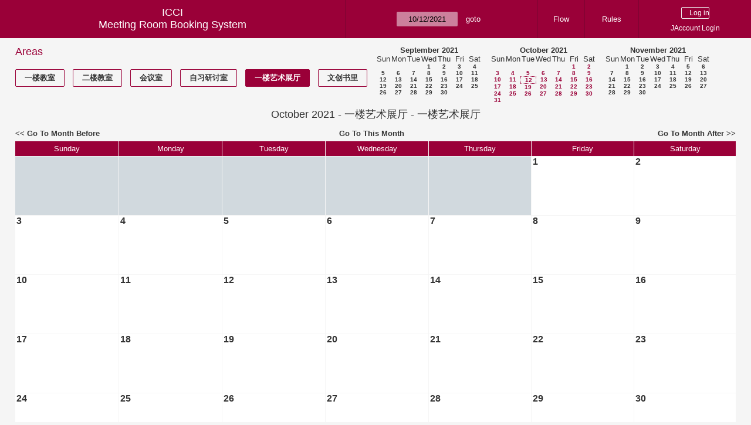

--- FILE ---
content_type: text/html; charset=utf-8
request_url: https://icci.sjtu.edu.cn/bs/month.php?year=2021&month=10&day=12&area=11&room=35
body_size: 34600
content:
<!DOCTYPE html><html>
<head>
<meta charset="utf-8">
<title>Meeting Room Booking System</title>
  <link href="jquery/ui/css/jquery-ui.structure.min.css" rel="stylesheet" type="text/css">
  <link href="jquery/ui/css/sunny/jquery-ui.theme.min.css" rel="stylesheet" type="text/css">
  <link href="jquery/datatables/css/jquery.dataTables.min.css" rel="stylesheet" type="text/css">
  <link href="jquery/datatables/css/buttons.dataTables.css" rel="stylesheet" type="text/css">
  <link href="jquery/datatables/css/fixedColumns.dataTables.min.css" rel="stylesheet" type="text/css">
  <link href="jquery/datatables/css/colReorder.dataTables.css" rel="stylesheet" type="text/css">
      <link rel="stylesheet" href="/public/css/font-awesome.min.css" />
    <link rel="stylesheet" href="/public/layui/css/layui.css" media="all" />
    <link rel="stylesheet" href="css/mrbs.css.php" type="text/css">
        <link rel="stylesheet" media="print" href="css/mrbs-print.css.php" type="text/css">
    <!--[if IE]>
    <link rel="stylesheet" href="css/mrbs-ie.css" type="text/css">
    <![endif]-->
        <!--[if IE 8]>
    <link rel="stylesheet" href="css/mrbs-ie8.css" type="text/css">
    <![endif]-->
    <!--[if lte IE 8]>
    <link rel="stylesheet" href="css/mrbs-ielte8.css" type="text/css">
    <![endif]-->
    <!--[if lte IE 7]>
    <link rel="stylesheet" href="css/mrbs-ielte7.css.php" type="text/css">
    <![endif]-->
    <!--[if lte IE 6]>
    <link rel="stylesheet" href="css/mrbs-ielte6.css" type="text/css">
    <![endif]-->
        <meta name="robots" content="noindex, nofollow">

<!--[if (!IE)|(gt IE 8)]><!-->
  <script type="text/javascript" src="jquery/jquery-2.2.4.min.js"></script>
  <!--<![endif]-->

<!--[if lte IE 8]>
  <script type="text/javascript" src="jquery/jquery-1.11.0.min.js"></script>
<![endif]-->

  <script type="text/javascript" src="jquery/jquery-migrate-1.4.1.min.js"></script>
    <script type="text/javascript" src="jquery/ui/jquery-ui.min.js"></script>
  

<script type="text/javascript" src="/public/layui/layui.js"></script>
<script>
  layui.use(['form','layer','element'],function(){
    var form = layui.form;
    var element = layui.element;
    var layer = parent.layer === undefined ? layui.layer : parent.layer;
    var $ = layui.jquery;
    var custom_html = '';
    $('.description').parent(1).on('click',function(){
      custom_html = $(this).find('.custom_html').html();
      layer.open({
        title: $(this).find('a').html()+'介绍/Description',
        content: custom_html,
        area: ['800px',''],
        btn:false,
        shadeClose: true
      })
    })
  });

</script>
<script type="text/javascript">
  //<![CDATA[
  var lteIE6 = false;
  //]]>
</script>
<!--[if lte IE 6]>
<script type="text/javascript">
  //<![CDATA[
  var lteIE6 = true;
  //]]>
</script>
<![endif]-->
    
<script type="text/javascript">
  //<![CDATA[
  var lteIE7 = false;
  //]]>
</script>
<!--[if lte IE 7]>
<script type="text/javascript">
  //<![CDATA[
  var lteIE7 = true;
  //]]>
</script>
<![endif]-->
    
<script type="text/javascript">
  //<![CDATA[
  var lteIE8 = false;
  //]]>
</script>
<!--[if lte IE 8]>
<script type="text/javascript">
  //<![CDATA[
  var lteIE8 = true;
  //]]>
</script>
<![endif]-->
    
<script type="text/javascript">
  //<![CDATA[
    function init(params)
  {
  }
  //]]>
</script>

<script type="text/javascript" src="js/functions.js.php?area=11"></script>
<script type="text/javascript" src="js/datepicker.js.php?area=11"></script>
<script type="text/javascript" src="js/general.js.php?area=11"></script>

    
  <script type="text/javascript" src="js/refresh.js.php?area=11"></script>
    <script type="text/javascript" src="js/cell_click.js.php?area=11"></script>
  
<!--[if lte IE 8]>
      <script src="js/html5shiv.min.js"></script>
    <![endif]-->
    
<script type="text/javascript">

//<![CDATA[


$(window).on('load', function() {

  var args = {day: '12',
              month: '10',
              year: '2021',
              area: '11',
              room: '35',
              page: 'month'};
    init(args);

});


//]]>
</script></head>
<body class="non_js month">
    <script type="text/javascript">
      //<![CDATA[
      $('body').addClass('js').removeClass('non_js');
      //]]>
    </script> 
    <header class="banner">
<nav>
<ul>
<li>
<div id="company">
<div id="logo">
<span>ICCI</span>
</div>
<div id="mrbs">
<a href="index.php">Meeting Room Booking System</a>
</div>
</div>
</li>
<li>
<form action="day.php" method="get" id="Form1">
<span class="dateselector js_hidden" data-prefix="" data-day="12" data-month="10" data-year="2021" data-min-year="2016" data-max-year="2031" data-form-id="Form1">
<select id="day" name="day">
<option value="1">1</option>
<option value="2">2</option>
<option value="3">3</option>
<option value="4">4</option>
<option value="5">5</option>
<option value="6">6</option>
<option value="7">7</option>
<option value="8">8</option>
<option value="9">9</option>
<option value="10">10</option>
<option value="11">11</option>
<option value="12" selected="selected">12</option>
<option value="13">13</option>
<option value="14">14</option>
<option value="15">15</option>
<option value="16">16</option>
<option value="17">17</option>
<option value="18">18</option>
<option value="19">19</option>
<option value="20">20</option>
<option value="21">21</option>
<option value="22">22</option>
<option value="23">23</option>
<option value="24">24</option>
<option value="25">25</option>
<option value="26">26</option>
<option value="27">27</option>
<option value="28">28</option>
<option value="29">29</option>
<option value="30">30</option>
<option value="31">31</option>
</select>
<select id="month" name="month">
<option value="1">Jan</option>
<option value="2">Feb</option>
<option value="3">Mar</option>
<option value="4">Apr</option>
<option value="5">May</option>
<option value="6">Jun</option>
<option value="7">Jul</option>
<option value="8">Aug</option>
<option value="9">Sep</option>
<option value="10" selected="selected">Oct</option>
<option value="11">Nov</option>
<option value="12">Dec</option>
</select>
<select id="year" name="year">
<option value="2016">2016</option>
<option value="2017">2017</option>
<option value="2018">2018</option>
<option value="2019">2019</option>
<option value="2020">2020</option>
<option value="2021" selected="selected">2021</option>
<option value="2022">2022</option>
<option value="2023">2023</option>
<option value="2024">2024</option>
<option value="2025">2025</option>
<option value="2026">2026</option>
<option value="2027">2027</option>
<option value="2028">2028</option>
<option value="2029">2029</option>
<option value="2030">2030</option>
<option value="2031">2031</option>
</select>
</span>
<input type="hidden" name="area" value="11">
<input type="hidden" name="room" value="35">
<input type="submit" value="goto">
</form>
</li>
<li>
<a href="/bs/files/文创学院预约中心使用说明.pdf" target="_blank">Flow</a>
</li>
<li>
<a href="/bs/files/20200901-文创学院关于教室及会议室预约系统管理规则.pdf" target="_blank">Rules</a>
</li>
<li>
<div id="logon_box">
      <form method="post" action="admin.php">
        <div>
          <input type="hidden" name="TargetURL" value="month.php?year=2021&amp;month=10&amp;day=12&amp;area=11&amp;room=35">
          <input type="hidden" name="Action" value="QueryName">
          <input type="submit" value=" Log in ">
                    <a href='/jaccount'>JAccount Login</a>
                  </div>
      </form>
      
  </div>
</li>
</ul>
</nav>
</header>
<div id="contents">
<div id="dwm_header" class="screenonly">
<div id="dwm_areas">
<h3>Areas</h3>
<ul>
<li><a href="month.php?year=2021&amp;month=10&amp;day=12&amp;area=3"><span>一楼教室</span></a></li>
<li><a href="month.php?year=2021&amp;month=10&amp;day=12&amp;area=4"><span>二楼教室</span></a></li>
<li><a href="month.php?year=2021&amp;month=10&amp;day=12&amp;area=5"><span>会议室</span></a></li>
<li><a href="month.php?year=2021&amp;month=10&amp;day=12&amp;area=6"><span>自习研讨室</span></a></li>
<li><a href="month.php?year=2021&amp;month=10&amp;day=12&amp;area=11"><span class="current">一楼艺术展厅</span></a></li>
<li><a href="month.php?year=2021&amp;month=10&amp;day=12&amp;area=14"><span>文创书里</span></a></li>
</ul>
</div>
<nav id="cals">
<div id="cal_last">
<table class="calendar">
<thead>
<tr>
<th colspan="7"><a href="month.php?year=2021&amp;month=9&amp;day=12&amp;area=11&amp;room=35">September&nbsp;2021</a></th>
</tr>
<tr>
<th>Sun</th>
<th>Mon</th>
<th>Tue</th>
<th>Wed</th>
<th>Thu</th>
<th>Fri</th>
<th>Sat</th>
</tr>
</thead>
<tbody>
<tr>
<td>&nbsp;</td>
<td>&nbsp;</td>
<td>&nbsp;</td>
<td><a href="month.php?year=2021&amp;month=9&amp;day=1&amp;area=11&amp;room=35">1</a></td>
<td><a href="month.php?year=2021&amp;month=9&amp;day=2&amp;area=11&amp;room=35">2</a></td>
<td><a href="month.php?year=2021&amp;month=9&amp;day=3&amp;area=11&amp;room=35">3</a></td>
<td><a href="month.php?year=2021&amp;month=9&amp;day=4&amp;area=11&amp;room=35">4</a></td>
</tr>
<tr>
<td><a href="month.php?year=2021&amp;month=9&amp;day=5&amp;area=11&amp;room=35">5</a></td>
<td><a href="month.php?year=2021&amp;month=9&amp;day=6&amp;area=11&amp;room=35">6</a></td>
<td><a href="month.php?year=2021&amp;month=9&amp;day=7&amp;area=11&amp;room=35">7</a></td>
<td><a href="month.php?year=2021&amp;month=9&amp;day=8&amp;area=11&amp;room=35">8</a></td>
<td><a href="month.php?year=2021&amp;month=9&amp;day=9&amp;area=11&amp;room=35">9</a></td>
<td><a href="month.php?year=2021&amp;month=9&amp;day=10&amp;area=11&amp;room=35">10</a></td>
<td><a href="month.php?year=2021&amp;month=9&amp;day=11&amp;area=11&amp;room=35">11</a></td>
</tr>
<tr>
<td><a href="month.php?year=2021&amp;month=9&amp;day=12&amp;area=11&amp;room=35">12</a></td>
<td><a href="month.php?year=2021&amp;month=9&amp;day=13&amp;area=11&amp;room=35">13</a></td>
<td><a href="month.php?year=2021&amp;month=9&amp;day=14&amp;area=11&amp;room=35">14</a></td>
<td><a href="month.php?year=2021&amp;month=9&amp;day=15&amp;area=11&amp;room=35">15</a></td>
<td><a href="month.php?year=2021&amp;month=9&amp;day=16&amp;area=11&amp;room=35">16</a></td>
<td><a href="month.php?year=2021&amp;month=9&amp;day=17&amp;area=11&amp;room=35">17</a></td>
<td><a href="month.php?year=2021&amp;month=9&amp;day=18&amp;area=11&amp;room=35">18</a></td>
</tr>
<tr>
<td><a href="month.php?year=2021&amp;month=9&amp;day=19&amp;area=11&amp;room=35">19</a></td>
<td><a href="month.php?year=2021&amp;month=9&amp;day=20&amp;area=11&amp;room=35">20</a></td>
<td><a href="month.php?year=2021&amp;month=9&amp;day=21&amp;area=11&amp;room=35">21</a></td>
<td><a href="month.php?year=2021&amp;month=9&amp;day=22&amp;area=11&amp;room=35">22</a></td>
<td><a href="month.php?year=2021&amp;month=9&amp;day=23&amp;area=11&amp;room=35">23</a></td>
<td><a href="month.php?year=2021&amp;month=9&amp;day=24&amp;area=11&amp;room=35">24</a></td>
<td><a href="month.php?year=2021&amp;month=9&amp;day=25&amp;area=11&amp;room=35">25</a></td>
</tr>
<tr>
<td><a href="month.php?year=2021&amp;month=9&amp;day=26&amp;area=11&amp;room=35">26</a></td>
<td><a href="month.php?year=2021&amp;month=9&amp;day=27&amp;area=11&amp;room=35">27</a></td>
<td><a href="month.php?year=2021&amp;month=9&amp;day=28&amp;area=11&amp;room=35">28</a></td>
<td><a href="month.php?year=2021&amp;month=9&amp;day=29&amp;area=11&amp;room=35">29</a></td>
<td><a href="month.php?year=2021&amp;month=9&amp;day=30&amp;area=11&amp;room=35">30</a></td>
<td>&nbsp;</td>
<td>&nbsp;</td>
</tr>
</tbody>
</table>
</div>
<div id="cal_this">
<table class="calendar">
<thead>
<tr>
<th colspan="7"><a href="month.php?year=2021&amp;month=10&amp;day=12&amp;area=11&amp;room=35">October&nbsp;2021</a></th>
</tr>
<tr>
<th>Sun</th>
<th>Mon</th>
<th>Tue</th>
<th>Wed</th>
<th>Thu</th>
<th>Fri</th>
<th>Sat</th>
</tr>
</thead>
<tbody>
<tr>
<td>&nbsp;</td>
<td>&nbsp;</td>
<td>&nbsp;</td>
<td>&nbsp;</td>
<td>&nbsp;</td>
<td><a class="current" href="month.php?year=2021&amp;month=10&amp;day=1&amp;area=11&amp;room=35">1</a></td>
<td><a class="current" href="month.php?year=2021&amp;month=10&amp;day=2&amp;area=11&amp;room=35">2</a></td>
</tr>
<tr>
<td><a class="current" href="month.php?year=2021&amp;month=10&amp;day=3&amp;area=11&amp;room=35">3</a></td>
<td><a class="current" href="month.php?year=2021&amp;month=10&amp;day=4&amp;area=11&amp;room=35">4</a></td>
<td><a class="current" href="month.php?year=2021&amp;month=10&amp;day=5&amp;area=11&amp;room=35">5</a></td>
<td><a class="current" href="month.php?year=2021&amp;month=10&amp;day=6&amp;area=11&amp;room=35">6</a></td>
<td><a class="current" href="month.php?year=2021&amp;month=10&amp;day=7&amp;area=11&amp;room=35">7</a></td>
<td><a class="current" href="month.php?year=2021&amp;month=10&amp;day=8&amp;area=11&amp;room=35">8</a></td>
<td><a class="current" href="month.php?year=2021&amp;month=10&amp;day=9&amp;area=11&amp;room=35">9</a></td>
</tr>
<tr>
<td><a class="current" href="month.php?year=2021&amp;month=10&amp;day=10&amp;area=11&amp;room=35">10</a></td>
<td><a class="current" href="month.php?year=2021&amp;month=10&amp;day=11&amp;area=11&amp;room=35">11</a></td>
<td id="sticky_day"><a class="current" href="month.php?year=2021&amp;month=10&amp;day=12&amp;area=11&amp;room=35">12</a></td>
<td><a class="current" href="month.php?year=2021&amp;month=10&amp;day=13&amp;area=11&amp;room=35">13</a></td>
<td><a class="current" href="month.php?year=2021&amp;month=10&amp;day=14&amp;area=11&amp;room=35">14</a></td>
<td><a class="current" href="month.php?year=2021&amp;month=10&amp;day=15&amp;area=11&amp;room=35">15</a></td>
<td><a class="current" href="month.php?year=2021&amp;month=10&amp;day=16&amp;area=11&amp;room=35">16</a></td>
</tr>
<tr>
<td><a class="current" href="month.php?year=2021&amp;month=10&amp;day=17&amp;area=11&amp;room=35">17</a></td>
<td><a class="current" href="month.php?year=2021&amp;month=10&amp;day=18&amp;area=11&amp;room=35">18</a></td>
<td><a class="current" href="month.php?year=2021&amp;month=10&amp;day=19&amp;area=11&amp;room=35">19</a></td>
<td><a class="current" href="month.php?year=2021&amp;month=10&amp;day=20&amp;area=11&amp;room=35">20</a></td>
<td><a class="current" href="month.php?year=2021&amp;month=10&amp;day=21&amp;area=11&amp;room=35">21</a></td>
<td><a class="current" href="month.php?year=2021&amp;month=10&amp;day=22&amp;area=11&amp;room=35">22</a></td>
<td><a class="current" href="month.php?year=2021&amp;month=10&amp;day=23&amp;area=11&amp;room=35">23</a></td>
</tr>
<tr>
<td><a class="current" href="month.php?year=2021&amp;month=10&amp;day=24&amp;area=11&amp;room=35">24</a></td>
<td><a class="current" href="month.php?year=2021&amp;month=10&amp;day=25&amp;area=11&amp;room=35">25</a></td>
<td><a class="current" href="month.php?year=2021&amp;month=10&amp;day=26&amp;area=11&amp;room=35">26</a></td>
<td><a class="current" href="month.php?year=2021&amp;month=10&amp;day=27&amp;area=11&amp;room=35">27</a></td>
<td><a class="current" href="month.php?year=2021&amp;month=10&amp;day=28&amp;area=11&amp;room=35">28</a></td>
<td><a class="current" href="month.php?year=2021&amp;month=10&amp;day=29&amp;area=11&amp;room=35">29</a></td>
<td><a class="current" href="month.php?year=2021&amp;month=10&amp;day=30&amp;area=11&amp;room=35">30</a></td>
</tr>
<tr>
<td><a class="current" href="month.php?year=2021&amp;month=10&amp;day=31&amp;area=11&amp;room=35">31</a></td>
<td>&nbsp;</td>
<td>&nbsp;</td>
<td>&nbsp;</td>
<td>&nbsp;</td>
<td>&nbsp;</td>
<td>&nbsp;</td>
</tr>
</tbody>
</table>
</div>
<div id="cal_next">
<table class="calendar">
<thead>
<tr>
<th colspan="7"><a href="month.php?year=2021&amp;month=11&amp;day=12&amp;area=11&amp;room=35">November&nbsp;2021</a></th>
</tr>
<tr>
<th>Sun</th>
<th>Mon</th>
<th>Tue</th>
<th>Wed</th>
<th>Thu</th>
<th>Fri</th>
<th>Sat</th>
</tr>
</thead>
<tbody>
<tr>
<td>&nbsp;</td>
<td><a href="month.php?year=2021&amp;month=11&amp;day=1&amp;area=11&amp;room=35">1</a></td>
<td><a href="month.php?year=2021&amp;month=11&amp;day=2&amp;area=11&amp;room=35">2</a></td>
<td><a href="month.php?year=2021&amp;month=11&amp;day=3&amp;area=11&amp;room=35">3</a></td>
<td><a href="month.php?year=2021&amp;month=11&amp;day=4&amp;area=11&amp;room=35">4</a></td>
<td><a href="month.php?year=2021&amp;month=11&amp;day=5&amp;area=11&amp;room=35">5</a></td>
<td><a href="month.php?year=2021&amp;month=11&amp;day=6&amp;area=11&amp;room=35">6</a></td>
</tr>
<tr>
<td><a href="month.php?year=2021&amp;month=11&amp;day=7&amp;area=11&amp;room=35">7</a></td>
<td><a href="month.php?year=2021&amp;month=11&amp;day=8&amp;area=11&amp;room=35">8</a></td>
<td><a href="month.php?year=2021&amp;month=11&amp;day=9&amp;area=11&amp;room=35">9</a></td>
<td><a href="month.php?year=2021&amp;month=11&amp;day=10&amp;area=11&amp;room=35">10</a></td>
<td><a href="month.php?year=2021&amp;month=11&amp;day=11&amp;area=11&amp;room=35">11</a></td>
<td><a href="month.php?year=2021&amp;month=11&amp;day=12&amp;area=11&amp;room=35">12</a></td>
<td><a href="month.php?year=2021&amp;month=11&amp;day=13&amp;area=11&amp;room=35">13</a></td>
</tr>
<tr>
<td><a href="month.php?year=2021&amp;month=11&amp;day=14&amp;area=11&amp;room=35">14</a></td>
<td><a href="month.php?year=2021&amp;month=11&amp;day=15&amp;area=11&amp;room=35">15</a></td>
<td><a href="month.php?year=2021&amp;month=11&amp;day=16&amp;area=11&amp;room=35">16</a></td>
<td><a href="month.php?year=2021&amp;month=11&amp;day=17&amp;area=11&amp;room=35">17</a></td>
<td><a href="month.php?year=2021&amp;month=11&amp;day=18&amp;area=11&amp;room=35">18</a></td>
<td><a href="month.php?year=2021&amp;month=11&amp;day=19&amp;area=11&amp;room=35">19</a></td>
<td><a href="month.php?year=2021&amp;month=11&amp;day=20&amp;area=11&amp;room=35">20</a></td>
</tr>
<tr>
<td><a href="month.php?year=2021&amp;month=11&amp;day=21&amp;area=11&amp;room=35">21</a></td>
<td><a href="month.php?year=2021&amp;month=11&amp;day=22&amp;area=11&amp;room=35">22</a></td>
<td><a href="month.php?year=2021&amp;month=11&amp;day=23&amp;area=11&amp;room=35">23</a></td>
<td><a href="month.php?year=2021&amp;month=11&amp;day=24&amp;area=11&amp;room=35">24</a></td>
<td><a href="month.php?year=2021&amp;month=11&amp;day=25&amp;area=11&amp;room=35">25</a></td>
<td><a href="month.php?year=2021&amp;month=11&amp;day=26&amp;area=11&amp;room=35">26</a></td>
<td><a href="month.php?year=2021&amp;month=11&amp;day=27&amp;area=11&amp;room=35">27</a></td>
</tr>
<tr>
<td><a href="month.php?year=2021&amp;month=11&amp;day=28&amp;area=11&amp;room=35">28</a></td>
<td><a href="month.php?year=2021&amp;month=11&amp;day=29&amp;area=11&amp;room=35">29</a></td>
<td><a href="month.php?year=2021&amp;month=11&amp;day=30&amp;area=11&amp;room=35">30</a></td>
<td>&nbsp;</td>
<td>&nbsp;</td>
<td>&nbsp;</td>
<td>&nbsp;</td>
</tr>
</tbody>
</table>
</div>
</nav>
</div>
<div id="dwm">
<h2>October 2021 - 一楼艺术展厅 - 一楼艺术展厅</h2>
</div>

<nav class="date_nav">
  <a class="date_before" href="month.php?area=11&amp;room=35&amp;year=2021&amp;month=9&amp;day=12">Go To Month Before</a>
  <a class="date_now" href="month.php?area=11&amp;room=35&amp;year=2026&amp;month=01&amp;day=12">Go To This Month</a>
  <a class="date_after" href="month.php?area=11&amp;room=35&amp;year=2021&amp;month=11&amp;day=12">Go To Month After</a>
</nav>
<table class="dwm_main" id="month_main">
<thead>
<tr>
<th>Sunday</th><th>Monday</th><th>Tuesday</th><th>Wednesday</th><th>Thursday</th><th>Friday</th><th>Saturday</th>
</tr>
</thead>
<tbody>
<tr>
<td class="invalid"><div class="cell_container">&nbsp;</div></td>
<td class="invalid"><div class="cell_container">&nbsp;</div></td>
<td class="invalid"><div class="cell_container">&nbsp;</div></td>
<td class="invalid"><div class="cell_container">&nbsp;</div></td>
<td class="invalid"><div class="cell_container">&nbsp;</div></td>
<td class="valid">
<div class="cell_container">
<div class="cell_header">
<a class="monthday" href="day.php?year=2021&amp;month=10&amp;day=1&amp;area=11">1</a>
</div>
<a class="new_booking" href="edit_entry.php?room=35&amp;area=11&amp;year=2021&amp;month=10&amp;day=1&amp;hour=7&amp;minute=0">
</a>
</div>
</td>
<td class="valid">
<div class="cell_container">
<div class="cell_header">
<a class="monthday" href="day.php?year=2021&amp;month=10&amp;day=2&amp;area=11">2</a>
</div>
<a class="new_booking" href="edit_entry.php?room=35&amp;area=11&amp;year=2021&amp;month=10&amp;day=2&amp;hour=7&amp;minute=0">
</a>
</div>
</td>
</tr><tr>
<td class="valid">
<div class="cell_container">
<div class="cell_header">
<a class="monthday" href="day.php?year=2021&amp;month=10&amp;day=3&amp;area=11">3</a>
</div>
<a class="new_booking" href="edit_entry.php?room=35&amp;area=11&amp;year=2021&amp;month=10&amp;day=3&amp;hour=7&amp;minute=0">
</a>
</div>
</td>
<td class="valid">
<div class="cell_container">
<div class="cell_header">
<a class="monthday" href="day.php?year=2021&amp;month=10&amp;day=4&amp;area=11">4</a>
</div>
<a class="new_booking" href="edit_entry.php?room=35&amp;area=11&amp;year=2021&amp;month=10&amp;day=4&amp;hour=7&amp;minute=0">
</a>
</div>
</td>
<td class="valid">
<div class="cell_container">
<div class="cell_header">
<a class="monthday" href="day.php?year=2021&amp;month=10&amp;day=5&amp;area=11">5</a>
</div>
<a class="new_booking" href="edit_entry.php?room=35&amp;area=11&amp;year=2021&amp;month=10&amp;day=5&amp;hour=7&amp;minute=0">
</a>
</div>
</td>
<td class="valid">
<div class="cell_container">
<div class="cell_header">
<a class="monthday" href="day.php?year=2021&amp;month=10&amp;day=6&amp;area=11">6</a>
</div>
<a class="new_booking" href="edit_entry.php?room=35&amp;area=11&amp;year=2021&amp;month=10&amp;day=6&amp;hour=7&amp;minute=0">
</a>
</div>
</td>
<td class="valid">
<div class="cell_container">
<div class="cell_header">
<a class="monthday" href="day.php?year=2021&amp;month=10&amp;day=7&amp;area=11">7</a>
</div>
<a class="new_booking" href="edit_entry.php?room=35&amp;area=11&amp;year=2021&amp;month=10&amp;day=7&amp;hour=7&amp;minute=0">
</a>
</div>
</td>
<td class="valid">
<div class="cell_container">
<div class="cell_header">
<a class="monthday" href="day.php?year=2021&amp;month=10&amp;day=8&amp;area=11">8</a>
</div>
<a class="new_booking" href="edit_entry.php?room=35&amp;area=11&amp;year=2021&amp;month=10&amp;day=8&amp;hour=7&amp;minute=0">
</a>
</div>
</td>
<td class="valid">
<div class="cell_container">
<div class="cell_header">
<a class="monthday" href="day.php?year=2021&amp;month=10&amp;day=9&amp;area=11">9</a>
</div>
<a class="new_booking" href="edit_entry.php?room=35&amp;area=11&amp;year=2021&amp;month=10&amp;day=9&amp;hour=7&amp;minute=0">
</a>
</div>
</td>
</tr><tr>
<td class="valid">
<div class="cell_container">
<div class="cell_header">
<a class="monthday" href="day.php?year=2021&amp;month=10&amp;day=10&amp;area=11">10</a>
</div>
<a class="new_booking" href="edit_entry.php?room=35&amp;area=11&amp;year=2021&amp;month=10&amp;day=10&amp;hour=7&amp;minute=0">
</a>
</div>
</td>
<td class="valid">
<div class="cell_container">
<div class="cell_header">
<a class="monthday" href="day.php?year=2021&amp;month=10&amp;day=11&amp;area=11">11</a>
</div>
<a class="new_booking" href="edit_entry.php?room=35&amp;area=11&amp;year=2021&amp;month=10&amp;day=11&amp;hour=7&amp;minute=0">
</a>
</div>
</td>
<td class="valid">
<div class="cell_container">
<div class="cell_header">
<a class="monthday" href="day.php?year=2021&amp;month=10&amp;day=12&amp;area=11">12</a>
</div>
<a class="new_booking" href="edit_entry.php?room=35&amp;area=11&amp;year=2021&amp;month=10&amp;day=12&amp;hour=7&amp;minute=0">
</a>
</div>
</td>
<td class="valid">
<div class="cell_container">
<div class="cell_header">
<a class="monthday" href="day.php?year=2021&amp;month=10&amp;day=13&amp;area=11">13</a>
</div>
<a class="new_booking" href="edit_entry.php?room=35&amp;area=11&amp;year=2021&amp;month=10&amp;day=13&amp;hour=7&amp;minute=0">
</a>
</div>
</td>
<td class="valid">
<div class="cell_container">
<div class="cell_header">
<a class="monthday" href="day.php?year=2021&amp;month=10&amp;day=14&amp;area=11">14</a>
</div>
<a class="new_booking" href="edit_entry.php?room=35&amp;area=11&amp;year=2021&amp;month=10&amp;day=14&amp;hour=7&amp;minute=0">
</a>
</div>
</td>
<td class="valid">
<div class="cell_container">
<div class="cell_header">
<a class="monthday" href="day.php?year=2021&amp;month=10&amp;day=15&amp;area=11">15</a>
</div>
<a class="new_booking" href="edit_entry.php?room=35&amp;area=11&amp;year=2021&amp;month=10&amp;day=15&amp;hour=7&amp;minute=0">
</a>
</div>
</td>
<td class="valid">
<div class="cell_container">
<div class="cell_header">
<a class="monthday" href="day.php?year=2021&amp;month=10&amp;day=16&amp;area=11">16</a>
</div>
<a class="new_booking" href="edit_entry.php?room=35&amp;area=11&amp;year=2021&amp;month=10&amp;day=16&amp;hour=7&amp;minute=0">
</a>
</div>
</td>
</tr><tr>
<td class="valid">
<div class="cell_container">
<div class="cell_header">
<a class="monthday" href="day.php?year=2021&amp;month=10&amp;day=17&amp;area=11">17</a>
</div>
<a class="new_booking" href="edit_entry.php?room=35&amp;area=11&amp;year=2021&amp;month=10&amp;day=17&amp;hour=7&amp;minute=0">
</a>
</div>
</td>
<td class="valid">
<div class="cell_container">
<div class="cell_header">
<a class="monthday" href="day.php?year=2021&amp;month=10&amp;day=18&amp;area=11">18</a>
</div>
<a class="new_booking" href="edit_entry.php?room=35&amp;area=11&amp;year=2021&amp;month=10&amp;day=18&amp;hour=7&amp;minute=0">
</a>
</div>
</td>
<td class="valid">
<div class="cell_container">
<div class="cell_header">
<a class="monthday" href="day.php?year=2021&amp;month=10&amp;day=19&amp;area=11">19</a>
</div>
<a class="new_booking" href="edit_entry.php?room=35&amp;area=11&amp;year=2021&amp;month=10&amp;day=19&amp;hour=7&amp;minute=0">
</a>
</div>
</td>
<td class="valid">
<div class="cell_container">
<div class="cell_header">
<a class="monthday" href="day.php?year=2021&amp;month=10&amp;day=20&amp;area=11">20</a>
</div>
<a class="new_booking" href="edit_entry.php?room=35&amp;area=11&amp;year=2021&amp;month=10&amp;day=20&amp;hour=7&amp;minute=0">
</a>
</div>
</td>
<td class="valid">
<div class="cell_container">
<div class="cell_header">
<a class="monthday" href="day.php?year=2021&amp;month=10&amp;day=21&amp;area=11">21</a>
</div>
<a class="new_booking" href="edit_entry.php?room=35&amp;area=11&amp;year=2021&amp;month=10&amp;day=21&amp;hour=7&amp;minute=0">
</a>
</div>
</td>
<td class="valid">
<div class="cell_container">
<div class="cell_header">
<a class="monthday" href="day.php?year=2021&amp;month=10&amp;day=22&amp;area=11">22</a>
</div>
<a class="new_booking" href="edit_entry.php?room=35&amp;area=11&amp;year=2021&amp;month=10&amp;day=22&amp;hour=7&amp;minute=0">
</a>
</div>
</td>
<td class="valid">
<div class="cell_container">
<div class="cell_header">
<a class="monthday" href="day.php?year=2021&amp;month=10&amp;day=23&amp;area=11">23</a>
</div>
<a class="new_booking" href="edit_entry.php?room=35&amp;area=11&amp;year=2021&amp;month=10&amp;day=23&amp;hour=7&amp;minute=0">
</a>
</div>
</td>
</tr><tr>
<td class="valid">
<div class="cell_container">
<div class="cell_header">
<a class="monthday" href="day.php?year=2021&amp;month=10&amp;day=24&amp;area=11">24</a>
</div>
<a class="new_booking" href="edit_entry.php?room=35&amp;area=11&amp;year=2021&amp;month=10&amp;day=24&amp;hour=7&amp;minute=0">
</a>
</div>
</td>
<td class="valid">
<div class="cell_container">
<div class="cell_header">
<a class="monthday" href="day.php?year=2021&amp;month=10&amp;day=25&amp;area=11">25</a>
</div>
<a class="new_booking" href="edit_entry.php?room=35&amp;area=11&amp;year=2021&amp;month=10&amp;day=25&amp;hour=7&amp;minute=0">
</a>
</div>
</td>
<td class="valid">
<div class="cell_container">
<div class="cell_header">
<a class="monthday" href="day.php?year=2021&amp;month=10&amp;day=26&amp;area=11">26</a>
</div>
<a class="new_booking" href="edit_entry.php?room=35&amp;area=11&amp;year=2021&amp;month=10&amp;day=26&amp;hour=7&amp;minute=0">
</a>
</div>
</td>
<td class="valid">
<div class="cell_container">
<div class="cell_header">
<a class="monthday" href="day.php?year=2021&amp;month=10&amp;day=27&amp;area=11">27</a>
</div>
<a class="new_booking" href="edit_entry.php?room=35&amp;area=11&amp;year=2021&amp;month=10&amp;day=27&amp;hour=7&amp;minute=0">
</a>
</div>
</td>
<td class="valid">
<div class="cell_container">
<div class="cell_header">
<a class="monthday" href="day.php?year=2021&amp;month=10&amp;day=28&amp;area=11">28</a>
</div>
<a class="new_booking" href="edit_entry.php?room=35&amp;area=11&amp;year=2021&amp;month=10&amp;day=28&amp;hour=7&amp;minute=0">
</a>
</div>
</td>
<td class="valid">
<div class="cell_container">
<div class="cell_header">
<a class="monthday" href="day.php?year=2021&amp;month=10&amp;day=29&amp;area=11">29</a>
</div>
<a class="new_booking" href="edit_entry.php?room=35&amp;area=11&amp;year=2021&amp;month=10&amp;day=29&amp;hour=7&amp;minute=0">
</a>
</div>
</td>
<td class="valid">
<div class="cell_container">
<div class="cell_header">
<a class="monthday" href="day.php?year=2021&amp;month=10&amp;day=30&amp;area=11">30</a>
</div>
<a class="new_booking" href="edit_entry.php?room=35&amp;area=11&amp;year=2021&amp;month=10&amp;day=30&amp;hour=7&amp;minute=0">
</a>
</div>
</td>
</tr><tr>
<td class="valid">
<div class="cell_container">
<div class="cell_header">
<a class="monthday" href="day.php?year=2021&amp;month=10&amp;day=31&amp;area=11">31</a>
</div>
<a class="new_booking" href="edit_entry.php?room=35&amp;area=11&amp;year=2021&amp;month=10&amp;day=31&amp;hour=7&amp;minute=0">
</a>
</div>
</td>
<td class="invalid"><div class="cell_container">&nbsp;</div></td>
<td class="invalid"><div class="cell_container">&nbsp;</div></td>
<td class="invalid"><div class="cell_container">&nbsp;</div></td>
<td class="invalid"><div class="cell_container">&nbsp;</div></td>
<td class="invalid"><div class="cell_container">&nbsp;</div></td>
<td class="invalid"><div class="cell_container">&nbsp;</div></td>
</tr>
</tbody>
</table>

<nav class="date_nav">
  <a class="date_before" href="month.php?area=11&amp;room=35&amp;year=2021&amp;month=9&amp;day=12">Go To Month Before</a>
  <a class="date_now" href="month.php?area=11&amp;room=35&amp;year=2026&amp;month=01&amp;day=12">Go To This Month</a>
  <a class="date_after" href="month.php?area=11&amp;room=35&amp;year=2021&amp;month=11&amp;day=12">Go To Month After</a>
</nav>
<table id="colour_key"><tr>
<td class="E">
<div class="celldiv slots1" title="External">
External</div></td>
<td class="I">
<div class="celldiv slots1" title="Internal">
Internal</div></td>
</tr></table>
</div><div class="screenonly trailer" id="trailer">
<div id="viewday">
<div class="trailer_label">
<a href="day.php?year=2021&amp;month=10&amp;day=12&amp;area=11&amp;room=35">View Day:</a>
</div>
<div class="trailer_links">
<span><a href="day.php?year=2021&amp;month=10&amp;day=06&amp;area=11&amp;room=35">Oct 06</a></span>
 | <span><a href="day.php?year=2021&amp;month=10&amp;day=07&amp;area=11&amp;room=35">Oct 07</a></span>
 | <span><a href="day.php?year=2021&amp;month=10&amp;day=08&amp;area=11&amp;room=35">Oct 08</a></span>
 | <span><a href="day.php?year=2021&amp;month=10&amp;day=09&amp;area=11&amp;room=35">Oct 09</a></span>
 | <span><a href="day.php?year=2021&amp;month=10&amp;day=10&amp;area=11&amp;room=35">Oct 10</a></span>
 | <span><a href="day.php?year=2021&amp;month=10&amp;day=11&amp;area=11&amp;room=35">Oct 11</a></span>
 | <span class="current">[ <a href="day.php?year=2021&amp;month=10&amp;day=12&amp;area=11&amp;room=35">Oct 12</a> ]</span>
 | <span><a href="day.php?year=2021&amp;month=10&amp;day=13&amp;area=11&amp;room=35">Oct 13</a></span>
 | <span><a href="day.php?year=2021&amp;month=10&amp;day=14&amp;area=11&amp;room=35">Oct 14</a></span>
 | <span><a href="day.php?year=2021&amp;month=10&amp;day=15&amp;area=11&amp;room=35">Oct 15</a></span>
 | <span><a href="day.php?year=2021&amp;month=10&amp;day=16&amp;area=11&amp;room=35">Oct 16</a></span>
 | <span><a href="day.php?year=2021&amp;month=10&amp;day=17&amp;area=11&amp;room=35">Oct 17</a></span>
 | <span><a href="day.php?year=2021&amp;month=10&amp;day=18&amp;area=11&amp;room=35">Oct 18</a></span>
 | <span><a href="day.php?year=2021&amp;month=10&amp;day=19&amp;area=11&amp;room=35">Oct 19</a></span>
</div>
</div>
<div id="viewweek">
<div class="trailer_label">
<a href="week.php?year=2021&amp;month=10&amp;day=12&amp;area=11&amp;room=35">View Week:</a>
</div>
<div class="trailer_links">
  <a href="week.php?year=2021&amp;month=09&amp;day=14&amp;area=11&amp;room=35">Sep 12</a>
 |   <a href="week.php?year=2021&amp;month=09&amp;day=21&amp;area=11&amp;room=35">Sep 19</a>
 |   <a href="week.php?year=2021&amp;month=09&amp;day=28&amp;area=11&amp;room=35">Sep 26</a>
 |   <a href="week.php?year=2021&amp;month=10&amp;day=05&amp;area=11&amp;room=35">Oct 03</a>
 | <span class="current">
[   <a href="week.php?year=2021&amp;month=10&amp;day=12&amp;area=11&amp;room=35">Oct 10</a>
]</span>
 |   <a href="week.php?year=2021&amp;month=10&amp;day=19&amp;area=11&amp;room=35">Oct 17</a>
 |   <a href="week.php?year=2021&amp;month=10&amp;day=26&amp;area=11&amp;room=35">Oct 24</a>
 |   <a href="week.php?year=2021&amp;month=11&amp;day=02&amp;area=11&amp;room=35">Oct 31</a>
 |   <a href="week.php?year=2021&amp;month=11&amp;day=09&amp;area=11&amp;room=35">Nov 07</a>
</div>
</div>
<div id="viewmonth">
<div class="trailer_label">
<a href="month.php?year=2021&amp;month=10&amp;day=12&amp;area=11&amp;room=35">View Month:</a>
</div>
<div class="trailer_links">
  <a href="month.php?year=2021&amp;month=08&amp;day=12&amp;area=11&amp;room=35">Aug 2021</a>
 |   <a href="month.php?year=2021&amp;month=09&amp;day=12&amp;area=11&amp;room=35">Sep 2021</a>
 | <span class="current">
[   <a href="month.php?year=2021&amp;month=10&amp;day=12&amp;area=11&amp;room=35">Oct 2021</a>
]</span>
 |   <a href="month.php?year=2021&amp;month=11&amp;day=12&amp;area=11&amp;room=35">Nov 2021</a>
 |   <a href="month.php?year=2021&amp;month=12&amp;day=12&amp;area=11&amp;room=35">Dec 2021</a>
 |   <a href="month.php?year=2022&amp;month=01&amp;day=12&amp;area=11&amp;room=35">Jan 2022</a>
 |   <a href="month.php?year=2022&amp;month=02&amp;day=12&amp;area=11&amp;room=35">Feb 2022</a>
 |   <a href="month.php?year=2022&amp;month=03&amp;day=12&amp;area=11&amp;room=35">Mar 2022</a>
 |   <a href="month.php?year=2022&amp;month=04&amp;day=12&amp;area=11&amp;room=35">Apr 2022</a>
</div>
</div>
</div>
  </body>
</html>
